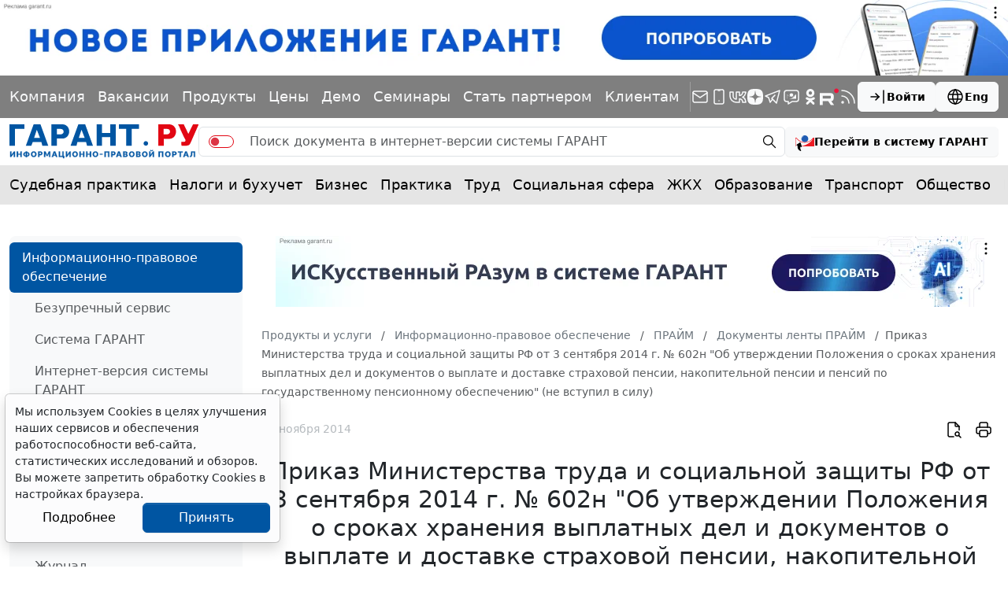

--- FILE ---
content_type: application/javascript;charset=utf-8
request_url: https://w.uptolike.com/widgets/v1/version.js?cb=cb__utl_cb_share_1768959429499432
body_size: 396
content:
cb__utl_cb_share_1768959429499432('1ea92d09c43527572b24fe052f11127b');